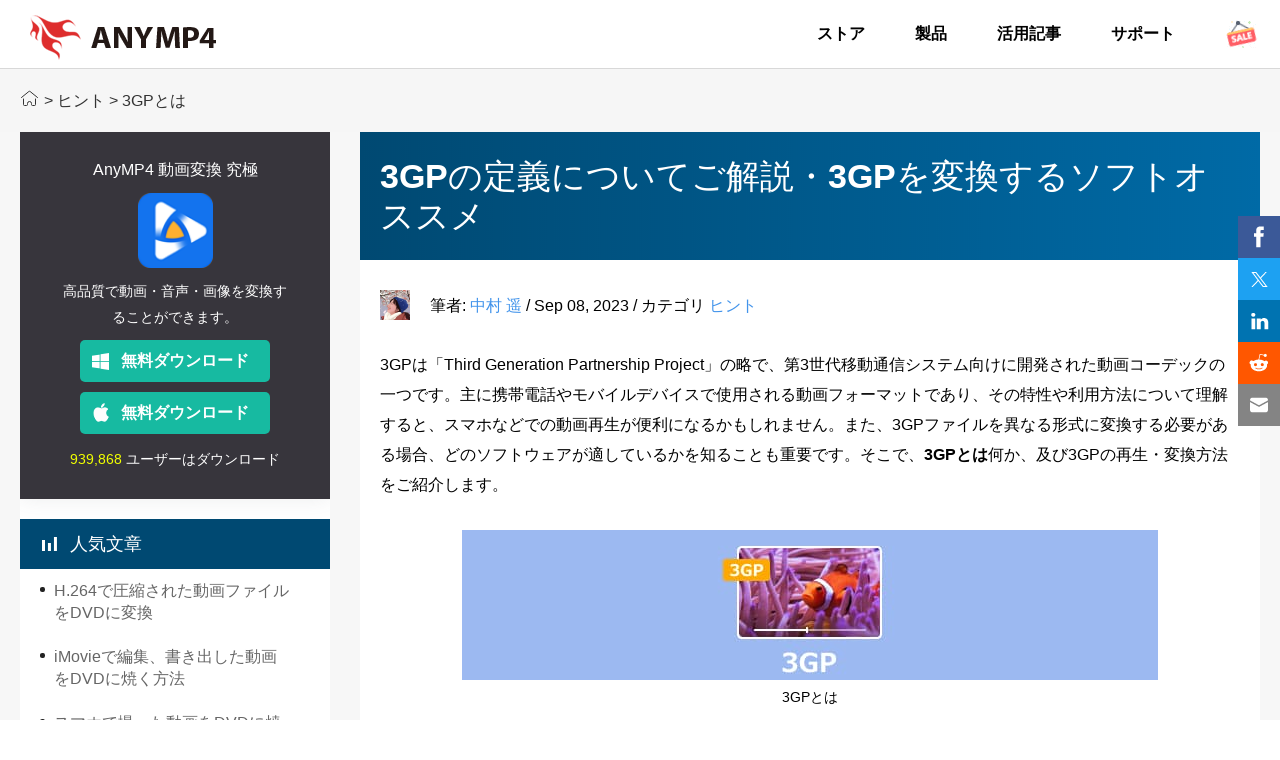

--- FILE ---
content_type: text/html
request_url: https://www.anymp4.jp/tutorials/what-is-3gp.html
body_size: 6859
content:
<!DOCTYPE html>
<html lang="ja">
<head>
<meta http-equiv="Content-Type" content="text/html; charset=utf-8" />
<meta http-equiv="X-UA-Compatible" content="IE=edge,chrome=1">
<meta name="viewport" content="width=device-width, initial-scale=1.0" />
<title>2026厳選！3GPとは？3GPファイル再生と変換方法</title>
<meta name="description" content="3GPとは、主に携帯電話で音声と動画を保存するためのファイル形式の一種です。標準的なファイル拡張子は「.3gp」です。この記事では、3GP形式についての理解を深め、高品質で再生・変換する方法をご紹介し、その活用方法を探求していきましょう。" />
<link rel="shortcut icon" href="/favicon.ico" type="image/x-icon" />
<link href="/css/article.css" rel="stylesheet" type="text/css" />
    <link rel="canonical" href="https://www.anymp4.jp/tutorials/what-is-3gp.html" />
    <!-- Google Tag Manager -->
    <script>(function(w,d,s,l,i){w[l]=w[l]||[];w[l].push({'gtm.start':new Date().getTime(),event:'gtm.js'});var f=d.getElementsByTagName(s)[0],j=d.createElement(s),dl=l!='dataLayer'?'&l='+l:'';j.async=true;j.src='https://www.googletagmanager.com/gtm.js?id='+i+dl;f.parentNode.insertBefore(j,f)})(window,document,'script','dataLayer','GTM-PJN5FMT');</script>
    <!-- End Google Tag Manager -->
    <script type="application/ld+json">
      {
        "@context": "http://schema.org",
        "@type": "Article",
        "mainEntityOfPage": {
          "@type": "WebPage",
          "@id": "https://www.anymp4.jp/tutorials/what-is-3gp.html"
        },
        "headline": "2026厳選！3GPとは？3GPファイル再生と変換方法",
        "image": {
          "@type": "ImageObject",
          "url": "https://www.anymp4.jp/images/video/what-is-3gp.jpg",
          "height": 150,
          "width": 696
        },
        "datePublished": "2023-09-08T10:03:00Z",
        "dateModified": "2023-09-08T10:03:00Z",
        "author": {
          "@type": "Person",
          "name": "中村遥",
          "url":"https://www.anymp4.jp/author/haruka/"
        },
        "publisher": {
          "@type": "Organization",
          "name": "AnyMP4",
          "logo": {
            "@type": "ImageObject",
            "url": "https://www.anymp4.jp/new-style/images/logo-new.png",
            "width": 186,
            "height": 45
          }
        },
        "description": "3GPとは、主に携帯電話で音声と動画を保存するためのファイル形式の一種です。標準的なファイル拡張子は「.3gp」です。この記事では、3GP形式についての理解を深め、高品質で再生・変換する方法をご紹介し、その活用方法を探求していきましょう。"
        }
    </script>
    <script type="application/ld+json">
      {
          "@context": "https://schema.org",
          "@type": "FAQPage",
          "mainEntity": [{
                  "@type": "Question",
                  "name": "3GPとMP4の違いは何ですか？",
                  "acceptedAnswer": {
                      "@type": "Answer",
                      "text": "3GPは主に携帯電話や3Gネットワークで使用される動画コーデックです。比較的低いビットレートで圧縮され、小さなファイルサイズを持ち、スマホでの再生に適しています。また、MP4はより高品質で高解像度の動画に適して、多くのプラットフォームでサポートされています。音声と動画を組み合わせたコンテナフォーマットで、広範なデバイスやメディアプレーヤーで再生できます。"
                  }
              },
              {
                  "@type": "Question",
                  "name": "3GPファイルをどうやって開くの？",
                  "acceptedAnswer": {
                      "@type": "Answer",
                      "text": "3GPファイルをサポートするソフトにより、直接的に開くことができます。例えば、<a href=/blu-ray-player/>AnyMP4 ブルーレイプレーヤー</a>、VLCメディアプレーヤー、Windows Media Player、QuickTimeなどのプレーヤーが、3GPファイルをサポートしています。また、動画変換ソフトあるいはサイトを利用して、3GPをより汎用的な形式に変換すれば、より広範なプレーヤーやデバイスで再生できるようになります。"
                  }
              },
              {
                  "@type": "Question",
                  "name": "3GPを変換できるサイトのおすすめは？",
                  "acceptedAnswer": {
                      "@type": "Answer",
                      "text": "3GPを変換するには、<a href=/free-online-video-converter/>AnyMP4 フリービデオ変換</a>、Online-Convert、Zamzar、Convertioなどのオンラインツールが利用できます。これらのサイトにより、インストール不要で簡単に3GPを変換することができます。"
                    }
                },
                      {
                          "@type": "Question",
                          "name": "3GPからMP3を抽出するには？",
                          "acceptedAnswer": {
                              "@type": "Answer",
                              "text": "3GPからMP3を抽出するには、動画変換ソフトあるいはサイトを利用できます。例えば、<a href=/free-online-video-converter/>AnyMP4 フリービデオ変換</a>、Convertio、AnyMP4 動画変換 究極、HandBrakeなどがおすすめです。これらのツールは無料または無料トライアル版が提供され、異なるニーズに合わせて選択できます。"
                            }
                        },
                        {
                            "@type": "Question",
                            "name": "3GPが再生できない原因は？",
                            "acceptedAnswer": {
                                "@type": "Answer",
                                "text": "使用しているメディアプレーヤーが3GPをサポートしていない場合、あるいは必要なコーデックがインストールされていない場合、再生できません。コーデックをインストールするか、適切なメディアプレーヤーを使用してみてください。また、3GPファイルが破損している可能性もあります。ファイルを修復するツールを使用してみてください。"
                        }    
              }
        ]
      }
  </script>
    </head>
    <body>
<!-- Google Tag Manager (noscript) -->
<noscript>
    <iframe src="https://www.googletagmanager.com/ns.html?id=GTM-PJN5FMT" height="0" width="0" style="display:none;visibility:hidden"></iframe>
    </noscript>
<!-- End Google Tag Manager (noscript) --><!-- #BeginLibraryItem "/Library/article-header.lbi" -->
<div id="header">
  <div class="container"> <a href="/" id="logo"><img src="/new-style/images/new-anymp4-logo.png" loading="lazy" alt="AnyMP4" width="186" height="45"></a>
    <ul class="menu clearfloat">
      <li><a href="/purchase.html">ストア</a></li>
      <li><a href="/products.html">製品</a></li>
      <li><a href="/tutorial.html">活用記事</a></li>
      <li><a href="/support.html">サポート</a></li>
      <li><a href="/special/promotion.html"><img src="/images/article/promotion.gif" loading="lazy" alt="セール" width="35" height="35" /></a></li>
    </ul>
    <a class="toggle-nav" href="#">☰</a> </div>
</div>
<div class="header_bg"></div><!-- #EndLibraryItem --><div class="breadcrumb">
      <div class="container"><a href="/" class="crumb_left"></a> &gt; <span class="crumb_left"><a href="/category/tips/">ヒント</a></span> &gt; 3GPとは</div>
    </div>
<div id="article_main">
      <div class="container clearfloat">
    <div id="left_article">
      <div class="product"> <a href="/video-converter-ultimate/" class="title">AnyMP4 動画変換 究極</a><a href="/video-converter-ultimate/" class="img_limk"><img src="/images/video-converter-ultimate/icon.png" loading="lazy" alt="動画変換 究極" width="75" height="75"></a>
        <p class="info">高品質で動画・音声・画像を変換することができます。</p>
        <div class="flex-box download_section"> <a href="/download/video-converter-ultimate.exe" class="download_win" data-filename="video-converter-ultimate" data-buttonlabel="Article-left-down">無料ダウンロード</a> <a href="/download/mac/mac-video-converter-ultimate.dmg" class="download_mac" data-filename="mac-video-converter-ultimate" data-buttonlabel="Article-left-down">無料ダウンロード</a> </div>
        <p class="quantity"><span class="now">939,868</span> ユーザーはダウンロード</p>
      </div>
      <div class="bottom">
        <div>人気文章</div>
        <ul class="menu_list_item">
          <li><a href="/tutorials/h264-to-dvd-converter.html">H.264で圧縮された動画ファイルをDVDに変換</a></li>
          <li><a href="/tutorials/burn-imovie-video-to-dvd.html">iMovieで編集、書き出した動画をDVDに焼く方法</a></li>
          <li><a href="/tutorials/burn-mobilephone-videos-to-dvd.html">スマホで撮った動画をDVDに焼く方法</a></li>
          <li><a href="/tutorials/play-video-on-carnavi.html">カーナビ動画再生</a></li>
          <li><a href="/tutorials/play-video-on-walkman.html">ウォークマンへ動画の入れ方＆動画を再生する方法</a></li>
          <li><a href="/tutorials/video-encoding.html">動画をエンコードするソフト＆動画エンコード方法</a></li>
          <li><a href="/tutorials/change-video-aspect-ratio.html">動画のアスペクト比を変更する方法を詳細紹介</a></li>
          <li><a href="/tutorials/what-is-mp4.html">MP4ファイルとは？他のフォーマットと比較！MP4再生・変換・編集方法</a></li>
          <li><a href="/tutorials/overlay-image-on-video.html">動画に画像を重ねる方法4選</a></li>
          <li><a href="/tutorials/make-explanation-video.html">素人でも簡単にできる解説動画の作り方を解説</a></li>
        </ul>
      </div>
    </div>
    <div class="right_article">
      <h1>3GPの定義についてご解説・3GPを変換するソフトオススメ</h1>
          <div>
        <div class="author" id="author-section"> <img src="/images/author/haruka-s.png" class="author" id="author-img" alt="中村 遥" width="30" height="30" width="30" height="30"><span class="top">筆者: <a href="/author/haruka/" id="author-name">中村 遥</a> <span>/</span> <span id="article-time">Sep 08, 2023</span> <span>/</span> カテゴリ <span><a href="/category/tips/" id="article-category">ヒント</a></span></span> </div>
        <p>3GPは「Third Generation Partnership Project」の略で、第3世代移動通信システム向けに開発された動画コーデックの一つです。主に携帯電話やモバイルデバイスで使用される動画フォーマットであり、その特性や利用方法について理解すると、スマホなどでの動画再生が便利になるかもしれません。また、3GPファイルを異なる形式に変換する必要がある場合、どのソフトウェアが適しているかを知ることも重要です。そこで、<strong>3GPとは</strong>何か、及び3GPの再生・変換方法をご紹介します。</p>
        <img src="/images/video/what-is-3gp.jpg" alt="3GPとは" width="696" height="150">
        <p class="img_info">3GPとは</p>
        <div class="top_menu v1 active">
          <div class="menu_top active">目次</div>
          <ul class="h2_list v1" style="display:block;" style="display:block;">
            <li><a class="first_point" href="#part1">1.3GPファイルとは</a> </li>
            <li><a class="first_point" href="#part2">2.高品質で3GPファイルを再生するソフト</a> </li>
            <li><a class="first_point" href="#part3">3.3GPをMP4に変換する方法</a></li>
            <li><a class="first_point" href="#part4">4.よくある質問（FAQ）</a></li>
          </ul>
        </div>
        <h2 id="part1">3GPファイルとは</h2>
        <p>3GPファイルは、主に携帯電話やモバイルデバイスで使用されています。このフォーマットは、携帯電話の画面サイズと帯域幅に最適化され、高品質な動画を相対的に小さなファイルサイズで保持することができます。これにより、モバイルデバイス上で効率的に動画コンテンツを共有および再生できるようになりました。</p>
        <p>3GPは動画コーデックとしてH.263やH.264を使用し、高圧縮率を実現します。これにより、相対的に低いビットレートで動画を保存でき、モバイルネットワークでのストリーミングやダウンロードがスムーズに行えます。</p>
        <p>また、このフォーマットの特性により、メッセージングアプリや動画通話アプリで動画メッセージや動画通話に使用されることもあります。小さなファイルサイズと効率的な圧縮は、リアルタイム通信に適しています。</p>
        <p>総じて、3GPファイルは、モバイルデバイス向けの動画コンテンツを制作、共有、再生するために非常に便利です。しかし、一般的なデスクトップコンピューターで再生する場合、適切なプレーヤーソフトウェアやコーデックが必要となります。また、必要に応じて3GPファイルを異なるフォーマットに変換することも可能です。</p>
        <h2 id="part2">高品質で3GPファイルを再生するソフト</h2>
        <p><a href="/blu-ray-player/">AnyMP4 ブルーレイプレーヤー</a>は最新の動画再生技術を採用し、パソコンでスムーズに動画を再生できます。1080p、<a href="/tutorials/play-4k-videos.html">4K動画の再生</a>も可能で、高品質な3GP動画再生が得られます。3GP、MP4、FLVなど様々なファイル形式をサポートし、WindowsもMacも対応し、優れた<a href="/tutorials/video-player-app.html">動画プレーヤー</a>と言われています。このソフトにより、家で音声や動画ファイルを再生し、好きな音楽や映画などを楽しむことができます。</p>
        <div class="steps_one flex-box">
          <div class="left"><span>ステップ 1</span></div>
          <div class="right">
        <p class="title">動画ファイルを開き</p>
        <p class="info">AnyMP4 ブルーレイプレーヤーを起動して、「ファイルを開く」ボタンをクリックします。そして、エクスプローラーが表示されます。ここで、再生したいファイルの保存先にアクセスし、そのファイルを選択します。</p>
        <img src="/images/blu-ray-player/interface-new.jpg" loading="lazy" alt="動画ファイルを開き" width="600" height="400">
        <p class="img_info">動画ファイルを開き</p>
      </div>
        </div>
    <div class="steps_one flex-box">
          <div class="left"><span>ステップ 2</span></div>
          <div class="right">
        <p class="title">動画を再生</p>
        <p class="info">動画ファイルが追加されたら、自動的に分析が行われ、再生されます。動画の再生中、下側で動画の一時停止、音量調整、全画面表示などを設定することができます。また、上側の「ビデオ」、「音声」ボタンで音声ラック、字幕などの設定も可能です。</p>
        <img src="/images/blu-ray-player/play.jpg" loading="lazy" alt="動画を再生" width="600" height="400">
        <p class="img_info">動画を再生</p>
      </div>
        </div>
        <h2 id="part3">3GPをMP4に変換する方法</h2>
        <p>3GPをMP4に変換したいなら、<a href="/video-converter-ultimate/">AnyMP4 動画変換 究極</a>が一番おすすめです。この<a href="/tutorials/best-video-converter.html">動画変換ソフト</a>は、強力な動画変換機能を備えています。AI技術を搭載し、オリジナル画質を保ったまま、動画変換を行えます。また、ハードウェアアクセラレーション技術も採用したため、変換を高速化することもできます。この優れたソフトを活用して、簡単に3GP<a href="/tutorials/convert-video-extension.html">動画の拡張子を変換</a>できます。</p>
        <div class="steps_one flex-box">
          <div class="left"><span>ステップ 1</span></div>
          <div class="right">
        <p class="title">ソフトをダウンロード</p>
        <p class="info">まずは下記のダウンロードボタンをクリックして、AnyMP4 動画変換 究極ソフトをダウンロードします。ソフトの安全性が確認され、安心してダウンロードできます。ソフトをダウンロードした後は、インストールして起動します。</p>
      </div>
        </div>
        <div class="flex-box download_section">
          <div class="download_win"><a href="/download/video-converter-ultimate.exe" class="win" data-filename="video-converter-ultimate" data-buttonlabel="Article-down">無料ダウンロード</a>
        <p><img src="/images/system/security.png" loading="lazy" alt="安全" width="13" height="14" />安全性確認済み</p>
      </div>
          <div class="download_mac"><a href="/download/mac/mac-video-converter-ultimate.dmg" class="win" data-filename="mac-video-converter-ultimate" data-buttonlabel="Article-down">無料ダウンロード</a>
        <p><img src="/images/system/security.png" loading="lazy" alt="安全" width="13" height="14" />安全性確認済み</p>
      </div>
        </div>
        <div class="steps_one flex-box">
          <div class="left"><span>ステップ 2</span></div>
          <div class="right">
        <p class="title">3GPファイルを追加</p>
        <p class="info">ソフトを起動したら、まず変換したい3GPファイルを追加します。そのファイルをソフトにドラッグすることで、簡単に追加できます。複数のファイルを変換したいなら、追加して一括変換も行えます。</p>
        <img src="/images/video-converter-ultimate/add-file.jpg" loading="lazy" alt="3GPファイルを追加" width="600" height="390" width="600" height="390">
        <p class="img_info">3GPファイルを追加</p>
      </div>
        </div>
        <div class="steps_one flex-box">
          <div class="left"><span>ステップ 3</span></div>
          <div class="right">
        <p class="title">3GPをMP4に変換</p>
        <p class="info">ファイルを追加した後は、下の図のように右上隅にある「出力形式」、あるいは追加されたファイルの後ろにある形式ボタンをクリックして、出力形式を選択します。3GPをMP4に変換する場合は、「ビデオ」種類の中で「MP4」を選択します。最後に「すべて変換」ボタンをクリックします。</p>
        <img src="/images/video-converter-ultimate/video-transfer-setting.jpg" loading="lazy" alt="3GPをMP4に変換" width="600" height="390">
        <p class="img_info">3GPをMP4に変換</p>
      </div>
        </div>
        <div class="flex-box download_section">
          <div class="download_win"><a href="/download/video-converter-ultimate.exe" class="win" data-filename="video-converter-ultimate" data-buttonlabel="Article-down">無料ダウンロード</a>
        <p><img src="/images/system/security.png" loading="lazy" alt="安全" width="13" height="14" />安全性確認済み</p>
      </div>
          <div class="download_mac"><a href="/download/mac/mac-video-converter-ultimate.dmg" class="win" data-filename="mac-video-converter-ultimate" data-buttonlabel="Article-down">無料ダウンロード</a>
        <p><img src="/images/system/security.png" loading="lazy" alt="安全" width="13" height="14" />安全性確認済み</p>
      </div>
        </div>
        <h2 id="part4">よくある質問（FAQ）</h2>
        <div class="quick_question"><span>問題 1:</span>3GPとMP4の違いは何ですか？</div>
        <div class="quick_answers"><span>答え 1:</span>3GPは主に携帯電話や3Gネットワークで使用される動画コーデックです。比較的低いビットレートで圧縮され、小さなファイルサイズを持ち、スマホでの再生に適しています。また、MP4はより高品質で高解像度の動画に適して、多くのプラットフォームでサポートされています。音声と動画を組み合わせたコンテナフォーマットで、広範なデバイスやメディアプレーヤーで再生できます。</div>
        <div class="quick_question"><span>問題 2:</span>3GPファイルをどうやって開くの？</div>
        <div class="quick_answers"><span>答え 2:</span>3GPファイルをサポートするソフトにより、直接的に開くことができます。例えば、<a href="/blu-ray-player/">AnyMP4 ブルーレイプレーヤー</a>、VLCメディアプレーヤー、Windows Media Player、QuickTimeなどのプレーヤーが、3GPファイルをサポートしています。また、動画変換ソフトあるいはサイトを利用して、3GPをより汎用的な形式に変換すれば、より広範なプレーヤーやデバイスで再生できるようになります。</div>
        <div class="quick_question"><span>問題 3:</span>3GPを変換できるサイトのおすすめは？	</div>
        <div class="quick_answers"><span>答え 3:</span>3GPを変換するには、<a href="/free-online-video-converter/">AnyMP4 フリービデオ変換</a>、Online-Convert、Zamzar、Convertioなどのオンラインツールが利用できます。これらのサイトにより、インストール不要で簡単に3GPを変換することができます。</div>
        <div class="quick_question"><span>問題 4:</span>3GPからMP3を抽出するには？</div>
        <div class="quick_answers"><span>答え 4:</span>3GPからMP3を抽出するには、動画変換ソフトあるいはサイトを利用できます。例えば、<a href="/free-online-video-converter/">AnyMP4 フリービデオ変換</a>、Convertio、AnyMP4 動画変換 究極、HandBrakeなどがおすすめです。これらのツールは無料または無料トライアル版が提供され、異なるニーズに合わせて選択できます。</div>
        <div class="quick_question"><span>問題 5:</span>3GPが再生できない原因は？</div>
        <div class="quick_answers"><span>答え 5:</span>使用しているメディアプレーヤーが3GPをサポートしていない場合、あるいは必要なコーデックがインストールされていない場合、再生できません。コーデックをインストールするか、適切なメディアプレーヤーを使用してみてください。また、3GPファイルが破損している可能性もあります。ファイルを修復するツールを使用してみてください。</div>
      <h2>まとめ</h2>
      <p>この記事では、3GPファイルとは何かをご解説し、3GPの再生や変換するための最適なソフトもご紹介しました。<a href="/video-converter-ultimate/">AnyMP4 動画変換 究極</a>を活用して、簡単に3GPをMP4に変換できます。また、3GPから音声を抽出して、例えば<a href="/tutorials/convert-3gp-to-mp3.html">3GPをMP3に変換</a>したい場合は、このソフトを利用することもできます。</p>
      <div class="flex-box download_section">
              <div class="download_win"><a href="/download/video-converter-ultimate.exe" class="win" data-filename="video-converter-ultimate" data-buttonlabel="Article-down">無料ダウンロード</a>
            <p><img src="/images/system/security.png" loading="lazy" alt="安全" width="13" height="14" />安全性確認済み</p>
          </div>
              <div class="download_mac"><a href="/download/mac/mac-video-converter-ultimate.dmg" class="win" data-filename="mac-video-converter-ultimate" data-buttonlabel="Article-down">無料ダウンロード</a>
            <p><img src="/images/system/security.png" loading="lazy" alt="安全" width="13" height="14" />安全性確認済み</p>
          </div>
            </div>
        <div id="starlist">
              <ul>
            <li class="light"><a href="javascript:;">1</a></li>
            <li class="light"><a href="javascript:;">2</a></li>
            <li class="light"><a href="javascript:;">3</a></li>
            <li class="light"><a href="javascript:;">4</a></li>
            <li><a href="javascript:;">5</a></li>
          </ul>
              <p id="showPanel">見事</p>
              <p>評価: 4.7 / 5 (合計306人評価) </p>
            </div>
            <div class="tutorial">
              <div class="artList newstyle">
                <p id="artList-title">推薦文章</p>
                <div class="container flex-box">
                  <div class="artListItem-last flex-box"><a href="/tutorials/mac-video-player.html"><img src="/images/video/mac-video-player-thumbnail.jpg" loading="lazy" alt="Mac 動画 再生" width="92" height="92"></a>
                    <div class="right"> <a href="/tutorials/mac-video-player.html">Macで動画を再生</a>
                      <p>本文では、おすすめのMac動画再生ソフト・アプリを厳選してご紹介いたします。</p>
                    </div>
                  </div>
                  <div class="artListItem-last flex-box"><a href="/tutorials/change-video-playing-speed.html"><img src="/images/video/change-video-playing-speed-thumbnail.jpg" loading="lazy" alt="動画再生速度 変更" width="92" height="92"></a>
                    <div class="right"> <a href="/tutorials/change-video-playing-speed.html">動画の再生速度を変更</a>
                      <p>動画をスロー再生・倍速再生できるソフトウェアを厳選してご紹介いたしましょう。</p>
                    </div>
                  </div>
                  <div class="artListItem-last flex-box"><a href="/tutorials/convert-4k-to-1080p.html"><img src="/images/video/convert-4k-to-1080p-thumbnail.jpg" loading="lazy" alt="4K動画をフルHD（1080p）に変換" width="92" height="92"></a>
                    <div class="right"> <a href="/tutorials/convert-4k-to-1080p.html">4K動画をフルHD（1080p）に変換</a>
                      <p>ここでは、4K動画を1080p動画に変換することに対応するソフトをおすすめします。</p>
                    </div>
                  </div>
                  <div class="artListItem-last flex-box"><a href="/tutorials/iphone-video-converter.html"><img src="/images/video/iphone-video-converter-thumbnail.jpg" loading="lazy" alt="iPhone動画変換" width="92" height="92"></a>
                    <div class="right"> <a href="/tutorials/iphone-video-converter.html">iPhone動画変換</a>
                      <p>iPhoneの動画を変換する方法をご紹介いたしましょう。</p>
                    </div>
                  </div>
                </div>
              </div>
            </div>
          </div>
        </div>
      </div>
    </div>
<div class="fix_bar">
      <div class="container flex-box"> <span class="left"><img src="/images/video-converter-ultimate/icon-n.png" loading="lazy" alt="動画変換 究極" width="32" height="32" />動画変換 究極</span>
    <div class="flex-box download_section"><a href="/download/video-converter-ultimate.exe" class="download_win">無料ダウンロード</a><a href="/download/mac/mac-video-converter-ultimate.dmg" class="download_mac">無料ダウンロード</a></div>
  </div>
    </div><!-- #BeginLibraryItem "/Library/Untitled2.lbi" -->
    <div id="footer_article">
      <div class="center_box flex_box">
        <div class="home_in"><img src="/new-style/images/logo-n.png" loading="lazy" alt="AnyMP4" width="186" height="45"></div>
        <div class="cpr">
          <p><a href="/" class="font-blue1" rel="nofollow">ホーム</a> | <a href="/about.html" class="font-blue1" rel="nofollow">会社情報</a> | <a href="/privacy-policy.html" class="font-blue1" rel="nofollow">プライバシーポリシー</a> | <a href="/contact.html" class="font-blue1" rel="nofollow">お問い合わせ</a></p>
          <p>Copyright © 2026 AnyMP4 Studio. All rights reserved.</p>
        </div>
      </div>
    </div>
    <!-- #EndLibraryItem --><script type="text/javascript" src="/js/article.js"></script>
</body>
</html>